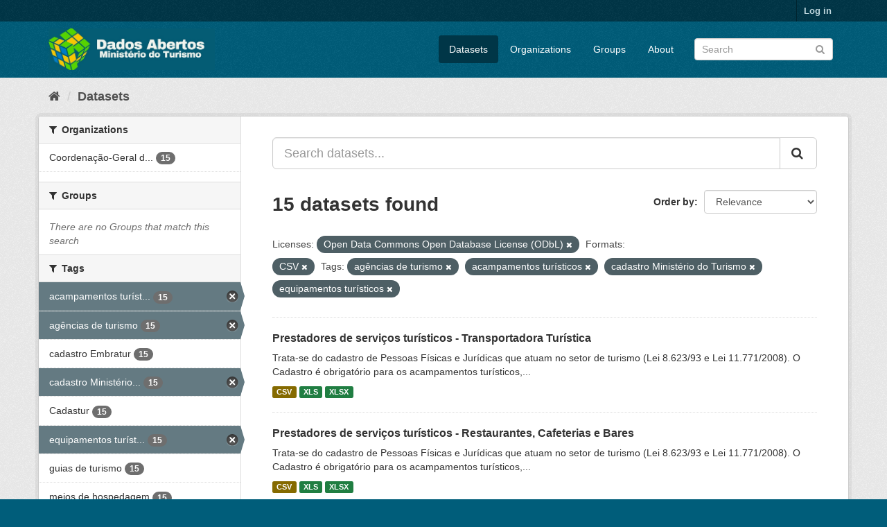

--- FILE ---
content_type: text/html; charset=utf-8
request_url: https://dados.turismo.gov.br/dataset/?license_id=odc-odbl&res_format=CSV&tags=ag%C3%AAncias+de+turismo&tags=acampamentos+tur%C3%ADsticos&tags=cadastro+Minist%C3%A9rio+do+Turismo&tags=equipamentos+tur%C3%ADsticos
body_size: 7236
content:
<!DOCTYPE html>
<!--[if IE 9]> <html lang="en" class="ie9"> <![endif]-->
<!--[if gt IE 8]><!--> <html lang="en"> <!--<![endif]-->
  <head>
    <meta charset="utf-8" />
      <meta name="generator" content="ckan 2.9.2" />
      <meta name="viewport" content="width=device-width, initial-scale=1.0">
    <title>Dataset - Dados Abertos</title>

    
    <link rel="shortcut icon" href="/base/images/ckan.ico" />
    
      
      
      
      
    

    
      
      
    

    
    <link href="/webassets/base/a98d57ea_main.css" rel="stylesheet"/>
    
  </head>

  
  <body data-site-root="https://dados.turismo.gov.br/" data-locale-root="https://dados.turismo.gov.br/" >

    
    <div class="sr-only sr-only-focusable"><a href="#content">Skip to content</a></div>
  

  
     
<div class="account-masthead">
  <div class="container">
     
    <nav class="account not-authed" aria-label="Account">
      <ul class="list-unstyled">
        
        <li><a href="/user/login">Log in</a></li>
         
      </ul>
    </nav>
     
  </div>
</div>

<header class="navbar navbar-static-top masthead">
    
  <div class="container">
    <div class="navbar-right">
      <button data-target="#main-navigation-toggle" data-toggle="collapse" class="navbar-toggle collapsed" type="button" aria-label="expand or collapse" aria-expanded="false">
        <span class="sr-only">Toggle navigation</span>
        <span class="fa fa-bars"></span>
      </button>
    </div>
    <hgroup class="header-image navbar-left">
       
      <a class="logo" href="/"><img src="/uploads/admin/2021-10-19-130513.513282BannerDadosAbertosCkanv2.jpg" alt="Dados Abertos" title="Dados Abertos" /></a>
       
    </hgroup>

    <div class="collapse navbar-collapse" id="main-navigation-toggle">
      
      <nav class="section navigation">
        <ul class="nav nav-pills">
            
		<li class="active"><a href="/dataset/">Datasets</a></li><li><a href="/organization/">Organizations</a></li><li><a href="/group/">Groups</a></li><li><a href="/about">About</a></li>
	    
        </ul>
      </nav>
       
      <form class="section site-search simple-input" action="/dataset/" method="get">
        <div class="field">
          <label for="field-sitewide-search">Search Datasets</label>
          <input id="field-sitewide-search" type="text" class="form-control" name="q" placeholder="Search" aria-label="Search datasets"/>
          <button class="btn-search" type="submit" aria-label="Submit"><i class="fa fa-search"></i></button>
        </div>
      </form>
      
    </div>
  </div>
</header>

  
    <div class="main">
      <div id="content" class="container">
        
          
            <div class="flash-messages">
              
                
              
            </div>
          

          
            <div class="toolbar" role="navigation" aria-label="Breadcrumb">
              
                
                  <ol class="breadcrumb">
                    
<li class="home"><a href="/" aria-label="Home"><i class="fa fa-home"></i><span> Home</span></a></li>
                    
  <li class="active"><a href="/dataset/">Datasets</a></li>

                  </ol>
                
              
            </div>
          

          <div class="row wrapper">
            
            
            

            
              <aside class="secondary col-sm-3">
                
                
  <div class="filters">
    <div>
      
        

    
    
	
	    
	    
		<section class="module module-narrow module-shallow">
		    
			<h2 class="module-heading">
			    <i class="fa fa-filter"></i>
			    
			    Organizations
			</h2>
		    
		    
			
			    
				<nav aria-label="Organizations">
				    <ul class="list-unstyled nav nav-simple nav-facet">
					
					    
					    
					    
					    
					    <li class="nav-item">
						<a href="/dataset/?license_id=odc-odbl&amp;res_format=CSV&amp;tags=ag%C3%AAncias+de+turismo&amp;tags=acampamentos+tur%C3%ADsticos&amp;tags=cadastro+Minist%C3%A9rio+do+Turismo&amp;tags=equipamentos+tur%C3%ADsticos&amp;organization=coordenacao-geral-de-cadastramento-e-fiscalizacao-de-prestadores-servicos-turisticos" title="Coordenação-Geral de Cadastramento e Fiscalização de Prestadores Serviços Turísticos">
						    <span class="item-label">Coordenação-Geral d...</span>
						    <span class="hidden separator"> - </span>
						    <span class="item-count badge">15</span>
						</a>
					    </li>
					
				    </ul>
				</nav>

				<p class="module-footer">
				    
					
				    
				</p>
			    
			
		    
		</section>
	    
	
    

      
        

    
    
	
	    
	    
		<section class="module module-narrow module-shallow">
		    
			<h2 class="module-heading">
			    <i class="fa fa-filter"></i>
			    
			    Groups
			</h2>
		    
		    
			
			    
				<p class="module-content empty">There are no Groups that match this search</p>
			    
			
		    
		</section>
	    
	
    

      
        

    
    
	
	    
	    
		<section class="module module-narrow module-shallow">
		    
			<h2 class="module-heading">
			    <i class="fa fa-filter"></i>
			    
			    Tags
			</h2>
		    
		    
			
			    
				<nav aria-label="Tags">
				    <ul class="list-unstyled nav nav-simple nav-facet">
					
					    
					    
					    
					    
					    <li class="nav-item active">
						<a href="/dataset/?license_id=odc-odbl&amp;res_format=CSV&amp;tags=ag%C3%AAncias+de+turismo&amp;tags=cadastro+Minist%C3%A9rio+do+Turismo&amp;tags=equipamentos+tur%C3%ADsticos" title="acampamentos turísticos">
						    <span class="item-label">acampamentos turíst...</span>
						    <span class="hidden separator"> - </span>
						    <span class="item-count badge">15</span>
						</a>
					    </li>
					
					    
					    
					    
					    
					    <li class="nav-item active">
						<a href="/dataset/?license_id=odc-odbl&amp;res_format=CSV&amp;tags=acampamentos+tur%C3%ADsticos&amp;tags=cadastro+Minist%C3%A9rio+do+Turismo&amp;tags=equipamentos+tur%C3%ADsticos" title="">
						    <span class="item-label">agências de turismo</span>
						    <span class="hidden separator"> - </span>
						    <span class="item-count badge">15</span>
						</a>
					    </li>
					
					    
					    
					    
					    
					    <li class="nav-item">
						<a href="/dataset/?license_id=odc-odbl&amp;res_format=CSV&amp;tags=ag%C3%AAncias+de+turismo&amp;tags=acampamentos+tur%C3%ADsticos&amp;tags=cadastro+Minist%C3%A9rio+do+Turismo&amp;tags=equipamentos+tur%C3%ADsticos&amp;tags=cadastro+Embratur" title="">
						    <span class="item-label">cadastro Embratur</span>
						    <span class="hidden separator"> - </span>
						    <span class="item-count badge">15</span>
						</a>
					    </li>
					
					    
					    
					    
					    
					    <li class="nav-item active">
						<a href="/dataset/?license_id=odc-odbl&amp;res_format=CSV&amp;tags=ag%C3%AAncias+de+turismo&amp;tags=acampamentos+tur%C3%ADsticos&amp;tags=equipamentos+tur%C3%ADsticos" title="cadastro Ministério do Turismo">
						    <span class="item-label">cadastro Ministério...</span>
						    <span class="hidden separator"> - </span>
						    <span class="item-count badge">15</span>
						</a>
					    </li>
					
					    
					    
					    
					    
					    <li class="nav-item">
						<a href="/dataset/?license_id=odc-odbl&amp;res_format=CSV&amp;tags=ag%C3%AAncias+de+turismo&amp;tags=acampamentos+tur%C3%ADsticos&amp;tags=cadastro+Minist%C3%A9rio+do+Turismo&amp;tags=equipamentos+tur%C3%ADsticos&amp;tags=Cadastur" title="">
						    <span class="item-label">Cadastur</span>
						    <span class="hidden separator"> - </span>
						    <span class="item-count badge">15</span>
						</a>
					    </li>
					
					    
					    
					    
					    
					    <li class="nav-item active">
						<a href="/dataset/?license_id=odc-odbl&amp;res_format=CSV&amp;tags=ag%C3%AAncias+de+turismo&amp;tags=acampamentos+tur%C3%ADsticos&amp;tags=cadastro+Minist%C3%A9rio+do+Turismo" title="equipamentos turísticos">
						    <span class="item-label">equipamentos turíst...</span>
						    <span class="hidden separator"> - </span>
						    <span class="item-count badge">15</span>
						</a>
					    </li>
					
					    
					    
					    
					    
					    <li class="nav-item">
						<a href="/dataset/?license_id=odc-odbl&amp;res_format=CSV&amp;tags=ag%C3%AAncias+de+turismo&amp;tags=acampamentos+tur%C3%ADsticos&amp;tags=cadastro+Minist%C3%A9rio+do+Turismo&amp;tags=equipamentos+tur%C3%ADsticos&amp;tags=guias+de+turismo" title="">
						    <span class="item-label">guias de turismo</span>
						    <span class="hidden separator"> - </span>
						    <span class="item-count badge">15</span>
						</a>
					    </li>
					
					    
					    
					    
					    
					    <li class="nav-item">
						<a href="/dataset/?license_id=odc-odbl&amp;res_format=CSV&amp;tags=ag%C3%AAncias+de+turismo&amp;tags=acampamentos+tur%C3%ADsticos&amp;tags=cadastro+Minist%C3%A9rio+do+Turismo&amp;tags=equipamentos+tur%C3%ADsticos&amp;tags=meios+de+hospedagem" title="">
						    <span class="item-label">meios de hospedagem</span>
						    <span class="hidden separator"> - </span>
						    <span class="item-count badge">15</span>
						</a>
					    </li>
					
					    
					    
					    
					    
					    <li class="nav-item">
						<a href="/dataset/?license_id=odc-odbl&amp;res_format=CSV&amp;tags=ag%C3%AAncias+de+turismo&amp;tags=acampamentos+tur%C3%ADsticos&amp;tags=cadastro+Minist%C3%A9rio+do+Turismo&amp;tags=equipamentos+tur%C3%ADsticos&amp;tags=n%C3%BAmero+de+prestadores+de+servi%C3%A7os+tur%C3%ADsticos" title="número de prestadores de serviços turísticos">
						    <span class="item-label">número de prestador...</span>
						    <span class="hidden separator"> - </span>
						    <span class="item-count badge">15</span>
						</a>
					    </li>
					
					    
					    
					    
					    
					    <li class="nav-item">
						<a href="/dataset/?license_id=odc-odbl&amp;res_format=CSV&amp;tags=ag%C3%AAncias+de+turismo&amp;tags=acampamentos+tur%C3%ADsticos&amp;tags=cadastro+Minist%C3%A9rio+do+Turismo&amp;tags=equipamentos+tur%C3%ADsticos&amp;tags=organizadoras+de+eventos" title="organizadoras de eventos">
						    <span class="item-label">organizadoras de ev...</span>
						    <span class="hidden separator"> - </span>
						    <span class="item-count badge">15</span>
						</a>
					    </li>
					
				    </ul>
				</nav>

				<p class="module-footer">
				    
					
					    <a href="/dataset/?license_id=odc-odbl&amp;res_format=CSV&amp;tags=ag%C3%AAncias+de+turismo&amp;tags=acampamentos+tur%C3%ADsticos&amp;tags=cadastro+Minist%C3%A9rio+do+Turismo&amp;tags=equipamentos+tur%C3%ADsticos&amp;_tags_limit=0" class="read-more">Show More Tags</a>
					
				    
				</p>
			    
			
		    
		</section>
	    
	
    

      
        

    
    
	
	    
	    
		<section class="module module-narrow module-shallow">
		    
			<h2 class="module-heading">
			    <i class="fa fa-filter"></i>
			    
			    Formats
			</h2>
		    
		    
			
			    
				<nav aria-label="Formats">
				    <ul class="list-unstyled nav nav-simple nav-facet">
					
					    
					    
					    
					    
					    <li class="nav-item active">
						<a href="/dataset/?license_id=odc-odbl&amp;tags=ag%C3%AAncias+de+turismo&amp;tags=acampamentos+tur%C3%ADsticos&amp;tags=cadastro+Minist%C3%A9rio+do+Turismo&amp;tags=equipamentos+tur%C3%ADsticos" title="">
						    <span class="item-label">CSV</span>
						    <span class="hidden separator"> - </span>
						    <span class="item-count badge">15</span>
						</a>
					    </li>
					
					    
					    
					    
					    
					    <li class="nav-item">
						<a href="/dataset/?license_id=odc-odbl&amp;res_format=CSV&amp;tags=ag%C3%AAncias+de+turismo&amp;tags=acampamentos+tur%C3%ADsticos&amp;tags=cadastro+Minist%C3%A9rio+do+Turismo&amp;tags=equipamentos+tur%C3%ADsticos&amp;res_format=XLS" title="">
						    <span class="item-label">XLS</span>
						    <span class="hidden separator"> - </span>
						    <span class="item-count badge">15</span>
						</a>
					    </li>
					
					    
					    
					    
					    
					    <li class="nav-item">
						<a href="/dataset/?license_id=odc-odbl&amp;res_format=CSV&amp;tags=ag%C3%AAncias+de+turismo&amp;tags=acampamentos+tur%C3%ADsticos&amp;tags=cadastro+Minist%C3%A9rio+do+Turismo&amp;tags=equipamentos+tur%C3%ADsticos&amp;res_format=XLSX" title="">
						    <span class="item-label">XLSX</span>
						    <span class="hidden separator"> - </span>
						    <span class="item-count badge">15</span>
						</a>
					    </li>
					
					    
					    
					    
					    
					    <li class="nav-item">
						<a href="/dataset/?license_id=odc-odbl&amp;res_format=CSV&amp;tags=ag%C3%AAncias+de+turismo&amp;tags=acampamentos+tur%C3%ADsticos&amp;tags=cadastro+Minist%C3%A9rio+do+Turismo&amp;tags=equipamentos+tur%C3%ADsticos&amp;res_format=xlxs" title="">
						    <span class="item-label">xlxs</span>
						    <span class="hidden separator"> - </span>
						    <span class="item-count badge">1</span>
						</a>
					    </li>
					
				    </ul>
				</nav>

				<p class="module-footer">
				    
					
				    
				</p>
			    
			
		    
		</section>
	    
	
    

      
        

    
    
	
	    
	    
		<section class="module module-narrow module-shallow">
		    
			<h2 class="module-heading">
			    <i class="fa fa-filter"></i>
			    
			    Licenses
			</h2>
		    
		    
			
			    
				<nav aria-label="Licenses">
				    <ul class="list-unstyled nav nav-simple nav-facet">
					
					    
					    
					    
					    
					    <li class="nav-item active">
						<a href="/dataset/?res_format=CSV&amp;tags=ag%C3%AAncias+de+turismo&amp;tags=acampamentos+tur%C3%ADsticos&amp;tags=cadastro+Minist%C3%A9rio+do+Turismo&amp;tags=equipamentos+tur%C3%ADsticos" title="Open Data Commons Open Database License (ODbL)">
						    <span class="item-label">Open Data Commons O...</span>
						    <span class="hidden separator"> - </span>
						    <span class="item-count badge">15</span>
						</a>
					    </li>
					
				    </ul>
				</nav>

				<p class="module-footer">
				    
					
				    
				</p>
			    
			
		    
		</section>
	    
	
    

      
    </div>
    <a class="close no-text hide-filters"><i class="fa fa-times-circle"></i><span class="text">close</span></a>
  </div>

              </aside>
            

            
              <div class="primary col-sm-9 col-xs-12" role="main">
                
                
  <section class="module">
    <div class="module-content">
      
        
      
      
        
        
        







<form id="dataset-search-form" class="search-form" method="get" data-module="select-switch">

  
    <div class="input-group search-input-group">
      <input aria-label="Search datasets..." id="field-giant-search" type="text" class="form-control input-lg" name="q" value="" autocomplete="off" placeholder="Search datasets...">
      
      <span class="input-group-btn">
        <button class="btn btn-default btn-lg" type="submit" value="search" aria-label="Submit">
          <i class="fa fa-search"></i>
        </button>
      </span>
      
    </div>
  

  
    <span>
  
  

  
  
  
  <input type="hidden" name="license_id" value="odc-odbl" />
  
  
  
  
  
  <input type="hidden" name="res_format" value="CSV" />
  
  
  
  
  
  <input type="hidden" name="tags" value="agências de turismo" />
  
  
  
  
  
  <input type="hidden" name="tags" value="acampamentos turísticos" />
  
  
  
  
  
  <input type="hidden" name="tags" value="cadastro Ministério do Turismo" />
  
  
  
  
  
  <input type="hidden" name="tags" value="equipamentos turísticos" />
  
  
  
  </span>
  

  
    
      <div class="form-select form-group control-order-by">
        <label for="field-order-by">Order by</label>
        <select id="field-order-by" name="sort" class="form-control">
          
            
              <option value="score desc, metadata_modified desc" selected="selected">Relevance</option>
            
          
            
              <option value="title_string asc">Name Ascending</option>
            
          
            
              <option value="title_string desc">Name Descending</option>
            
          
            
              <option value="metadata_modified desc">Last Modified</option>
            
          
            
          
        </select>
        
        <button class="btn btn-default js-hide" type="submit">Go</button>
        
      </div>
    
  

  
    
      <h1>

  
  
  
  

15 datasets found</h1>
    
  

  
    
      <p class="filter-list">
        
          
          <span class="facet">Licenses:</span>
          
            <span class="filtered pill">Open Data Commons Open Database License (ODbL)
              <a href="/dataset/?res_format=CSV&amp;tags=ag%C3%AAncias+de+turismo&amp;tags=acampamentos+tur%C3%ADsticos&amp;tags=cadastro+Minist%C3%A9rio+do+Turismo&amp;tags=equipamentos+tur%C3%ADsticos" class="remove" title="Remove"><i class="fa fa-times"></i></a>
            </span>
          
        
          
          <span class="facet">Formats:</span>
          
            <span class="filtered pill">CSV
              <a href="/dataset/?license_id=odc-odbl&amp;tags=ag%C3%AAncias+de+turismo&amp;tags=acampamentos+tur%C3%ADsticos&amp;tags=cadastro+Minist%C3%A9rio+do+Turismo&amp;tags=equipamentos+tur%C3%ADsticos" class="remove" title="Remove"><i class="fa fa-times"></i></a>
            </span>
          
        
          
          <span class="facet">Tags:</span>
          
            <span class="filtered pill">agências de turismo
              <a href="/dataset/?license_id=odc-odbl&amp;res_format=CSV&amp;tags=acampamentos+tur%C3%ADsticos&amp;tags=cadastro+Minist%C3%A9rio+do+Turismo&amp;tags=equipamentos+tur%C3%ADsticos" class="remove" title="Remove"><i class="fa fa-times"></i></a>
            </span>
          
            <span class="filtered pill">acampamentos turísticos
              <a href="/dataset/?license_id=odc-odbl&amp;res_format=CSV&amp;tags=ag%C3%AAncias+de+turismo&amp;tags=cadastro+Minist%C3%A9rio+do+Turismo&amp;tags=equipamentos+tur%C3%ADsticos" class="remove" title="Remove"><i class="fa fa-times"></i></a>
            </span>
          
            <span class="filtered pill">cadastro Ministério do Turismo
              <a href="/dataset/?license_id=odc-odbl&amp;res_format=CSV&amp;tags=ag%C3%AAncias+de+turismo&amp;tags=acampamentos+tur%C3%ADsticos&amp;tags=equipamentos+tur%C3%ADsticos" class="remove" title="Remove"><i class="fa fa-times"></i></a>
            </span>
          
            <span class="filtered pill">equipamentos turísticos
              <a href="/dataset/?license_id=odc-odbl&amp;res_format=CSV&amp;tags=ag%C3%AAncias+de+turismo&amp;tags=acampamentos+tur%C3%ADsticos&amp;tags=cadastro+Minist%C3%A9rio+do+Turismo" class="remove" title="Remove"><i class="fa fa-times"></i></a>
            </span>
          
        
      </p>
      <a class="show-filters btn btn-default">Filter Results</a>
    
  

</form>




      
      
        

  
    <ul class="dataset-list list-unstyled">
    	
	      
	        






  <li class="dataset-item">
    
      <div class="dataset-content">
        
          <h2 class="dataset-heading">
            
              
            
            
		<a href="/dataset/transportadora-turistica">Prestadores de serviços turísticos - Transportadora Turística</a>
            
            
              
              
            
          </h2>
        
        
          
        
        
          
            <div>Trata-se do cadastro de Pessoas Físicas e Jurídicas que atuam no setor de turismo (Lei 8.623/93 e Lei 11.771/2008). O Cadastro é obrigatório para os acampamentos turísticos,...</div>
          
        
      </div>
      
        
          
            <ul class="dataset-resources list-unstyled">
              
                
                <li>
                  <a href="/dataset/transportadora-turistica" class="label label-default" data-format="csv">CSV</a>
                </li>
                
                <li>
                  <a href="/dataset/transportadora-turistica" class="label label-default" data-format="xls">XLS</a>
                </li>
                
                <li>
                  <a href="/dataset/transportadora-turistica" class="label label-default" data-format="xlsx">XLSX</a>
                </li>
                
              
            </ul>
          
        
      
    
  </li>

	      
	        






  <li class="dataset-item">
    
      <div class="dataset-content">
        
          <h2 class="dataset-heading">
            
              
            
            
		<a href="/dataset/restaurantes-cafeterias-e-bares">Prestadores de serviços turísticos - Restaurantes, Cafeterias e Bares</a>
            
            
              
              
            
          </h2>
        
        
          
        
        
          
            <div>Trata-se do cadastro de Pessoas Físicas e Jurídicas que atuam no setor de turismo (Lei 8.623/93 e Lei 11.771/2008). O Cadastro é obrigatório para os acampamentos turísticos,...</div>
          
        
      </div>
      
        
          
            <ul class="dataset-resources list-unstyled">
              
                
                <li>
                  <a href="/dataset/restaurantes-cafeterias-e-bares" class="label label-default" data-format="csv">CSV</a>
                </li>
                
                <li>
                  <a href="/dataset/restaurantes-cafeterias-e-bares" class="label label-default" data-format="xls">XLS</a>
                </li>
                
                <li>
                  <a href="/dataset/restaurantes-cafeterias-e-bares" class="label label-default" data-format="xlsx">XLSX</a>
                </li>
                
              
            </ul>
          
        
      
    
  </li>

	      
	        






  <li class="dataset-item">
    
      <div class="dataset-content">
        
          <h2 class="dataset-heading">
            
              
            
            
		<a href="/dataset/prestador-de-servicos-de-infraestrutura-de-apoio-a-eventos">Prestadores de serviços turísticos - Prestador de Serviços de Infraestrutura ...</a>
            
            
              
              
            
          </h2>
        
        
          
        
        
          
            <div>Trata-se do cadastro de Pessoas Físicas e Jurídicas que atuam no setor de turismo (Lei 8.623/93 e Lei 11.771/2008). O Cadastro é obrigatório para os acampamentos turísticos,...</div>
          
        
      </div>
      
        
          
            <ul class="dataset-resources list-unstyled">
              
                
                <li>
                  <a href="/dataset/prestador-de-servicos-de-infraestrutura-de-apoio-a-eventos" class="label label-default" data-format="csv">CSV</a>
                </li>
                
                <li>
                  <a href="/dataset/prestador-de-servicos-de-infraestrutura-de-apoio-a-eventos" class="label label-default" data-format="xls">XLS</a>
                </li>
                
                <li>
                  <a href="/dataset/prestador-de-servicos-de-infraestrutura-de-apoio-a-eventos" class="label label-default" data-format="xlsx">XLSX</a>
                </li>
                
              
            </ul>
          
        
      
    
  </li>

	      
	        






  <li class="dataset-item">
    
      <div class="dataset-content">
        
          <h2 class="dataset-heading">
            
              
            
            
		<a href="/dataset/prestador-especializado-em-segmentos-turisticos">Prestadores de serviços turísticos - Prestador Especializado em Segmentos Tur...</a>
            
            
              
              
            
          </h2>
        
        
          
        
        
          
            <div>Trata-se do cadastro de Pessoas Físicas e Jurídicas que atuam no setor de turismo (Lei 8.623/93 e Lei 11.771/2008). O Cadastro é obrigatório para os acampamentos turísticos,...</div>
          
        
      </div>
      
        
          
            <ul class="dataset-resources list-unstyled">
              
                
                <li>
                  <a href="/dataset/prestador-especializado-em-segmentos-turisticos" class="label label-default" data-format="csv">CSV</a>
                </li>
                
                <li>
                  <a href="/dataset/prestador-especializado-em-segmentos-turisticos" class="label label-default" data-format="xls">XLS</a>
                </li>
                
                <li>
                  <a href="/dataset/prestador-especializado-em-segmentos-turisticos" class="label label-default" data-format="xlsx">XLSX</a>
                </li>
                
              
            </ul>
          
        
      
    
  </li>

	      
	        






  <li class="dataset-item">
    
      <div class="dataset-content">
        
          <h2 class="dataset-heading">
            
              
            
            
		<a href="/dataset/organizador-de-eventos">Prestadores de serviços turísticos - Organizador de Eventos</a>
            
            
              
              
            
          </h2>
        
        
          
        
        
          
            <div>Trata-se do cadastro de Pessoas Físicas e Jurídicas que atuam no setor de turismo (Lei 8.623/93 e Lei 11.771/2008). O Cadastro é obrigatório para os acampamentos turísticos,...</div>
          
        
      </div>
      
        
          
            <ul class="dataset-resources list-unstyled">
              
                
                <li>
                  <a href="/dataset/organizador-de-eventos" class="label label-default" data-format="csv">CSV</a>
                </li>
                
                <li>
                  <a href="/dataset/organizador-de-eventos" class="label label-default" data-format="xls">XLS</a>
                </li>
                
                <li>
                  <a href="/dataset/organizador-de-eventos" class="label label-default" data-format="xlsx">XLSX</a>
                </li>
                
              
            </ul>
          
        
      
    
  </li>

	      
	        






  <li class="dataset-item">
    
      <div class="dataset-content">
        
          <h2 class="dataset-heading">
            
              
            
            
		<a href="/dataset/meios-de-hospedagem">Prestadores de serviços turísticos - Meios de Hospedagem</a>
            
            
              
              
            
          </h2>
        
        
          
        
        
          
            <div>Trata-se do cadastro de Pessoas Físicas e Jurídicas que atuam no setor de turismo (Lei 8.623/93 e Lei 11.771/2008). O Cadastro é obrigatório para os acampamentos turísticos,...</div>
          
        
      </div>
      
        
          
            <ul class="dataset-resources list-unstyled">
              
                
                <li>
                  <a href="/dataset/meios-de-hospedagem" class="label label-default" data-format="csv">CSV</a>
                </li>
                
                <li>
                  <a href="/dataset/meios-de-hospedagem" class="label label-default" data-format="xls">XLS</a>
                </li>
                
                <li>
                  <a href="/dataset/meios-de-hospedagem" class="label label-default" data-format="xlsx">XLSX</a>
                </li>
                
              
            </ul>
          
        
      
    
  </li>

	      
	        






  <li class="dataset-item">
    
      <div class="dataset-content">
        
          <h2 class="dataset-heading">
            
              
            
            
		<a href="/dataset/locadora-de-veiculos">Prestadores de serviços turísticos - Locadora de Veículos</a>
            
            
              
              
            
          </h2>
        
        
          
        
        
          
            <div>Trata-se do cadastro de Pessoas Físicas e Jurídicas que atuam no setor de turismo (Lei 8.623/93 e Lei 11.771/2008). O Cadastro é obrigatório para os acampamentos turísticos,...</div>
          
        
      </div>
      
        
          
            <ul class="dataset-resources list-unstyled">
              
                
                <li>
                  <a href="/dataset/locadora-de-veiculos" class="label label-default" data-format="csv">CSV</a>
                </li>
                
                <li>
                  <a href="/dataset/locadora-de-veiculos" class="label label-default" data-format="xls">XLS</a>
                </li>
                
                <li>
                  <a href="/dataset/locadora-de-veiculos" class="label label-default" data-format="xlsx">XLSX</a>
                </li>
                
              
            </ul>
          
        
      
    
  </li>

	      
	        






  <li class="dataset-item">
    
      <div class="dataset-content">
        
          <h2 class="dataset-heading">
            
              
            
            
		<a href="/dataset/prestadores-de-servicos-turisticos-guia-turismo_2">Prestadores de serviços turísticos - Guia de Turismo</a>
            
            
              
              
            
          </h2>
        
        
          
        
        
          
            <div>Trata-se do cadastro de Pessoas Físicas e Jurídicas que atuam no setor de turismo (Lei 8.623/93 e Lei 11.771/2008). O Cadastro é obrigatório para os acampamentos turísticos,...</div>
          
        
      </div>
      
        
          
            <ul class="dataset-resources list-unstyled">
              
                
                <li>
                  <a href="/dataset/prestadores-de-servicos-turisticos-guia-turismo_2" class="label label-default" data-format="csv">CSV</a>
                </li>
                
                <li>
                  <a href="/dataset/prestadores-de-servicos-turisticos-guia-turismo_2" class="label label-default" data-format="xls">XLS</a>
                </li>
                
                <li>
                  <a href="/dataset/prestadores-de-servicos-turisticos-guia-turismo_2" class="label label-default" data-format="xlsx">XLSX</a>
                </li>
                
              
            </ul>
          
        
      
    
  </li>

	      
	        






  <li class="dataset-item">
    
      <div class="dataset-content">
        
          <h2 class="dataset-heading">
            
              
            
            
		<a href="/dataset/empreendimento-de-apoio-ao-turismo-nautico-ou-a-pesca-desportiva">Prestadores de serviços turísticos - Empreendimento de Apoio ao Turismo Náuti...</a>
            
            
              
              
            
          </h2>
        
        
          
        
        
          
            <div>Trata-se do cadastro de Pessoas Físicas e Jurídicas que atuam no setor de turismo (Lei 8.623/93 e Lei 11.771/2008). O Cadastro é obrigatório para os acampamentos turísticos,...</div>
          
        
      </div>
      
        
          
            <ul class="dataset-resources list-unstyled">
              
                
                <li>
                  <a href="/dataset/empreendimento-de-apoio-ao-turismo-nautico-ou-a-pesca-desportiva" class="label label-default" data-format="csv">CSV</a>
                </li>
                
                <li>
                  <a href="/dataset/empreendimento-de-apoio-ao-turismo-nautico-ou-a-pesca-desportiva" class="label label-default" data-format="xls">XLS</a>
                </li>
                
                <li>
                  <a href="/dataset/empreendimento-de-apoio-ao-turismo-nautico-ou-a-pesca-desportiva" class="label label-default" data-format="xlsx">XLSX</a>
                </li>
                
              
            </ul>
          
        
      
    
  </li>

	      
	        






  <li class="dataset-item">
    
      <div class="dataset-content">
        
          <h2 class="dataset-heading">
            
              
            
            
		<a href="/dataset/centro-de-convencoes">Prestadores de serviços turísticos - Centro de Convenções</a>
            
            
              
              
            
          </h2>
        
        
          
        
        
          
            <div>Trata-se do cadastro de Pessoas Físicas e Jurídicas que atuam no setor de turismo (Lei 8.623/93 e Lei 11.771/2008). O Cadastro é obrigatório para os acampamentos turísticos,...</div>
          
        
      </div>
      
        
          
            <ul class="dataset-resources list-unstyled">
              
                
                <li>
                  <a href="/dataset/centro-de-convencoes" class="label label-default" data-format="csv">CSV</a>
                </li>
                
                <li>
                  <a href="/dataset/centro-de-convencoes" class="label label-default" data-format="xls">XLS</a>
                </li>
                
                <li>
                  <a href="/dataset/centro-de-convencoes" class="label label-default" data-format="xlsx">XLSX</a>
                </li>
                
              
            </ul>
          
        
      
    
  </li>

	      
	        






  <li class="dataset-item">
    
      <div class="dataset-content">
        
          <h2 class="dataset-heading">
            
              
            
            
		<a href="/dataset/casas-de-espetaculos-e-equipamentos-de-animacao-turistica">Prestadores de serviços turísticos - Casas de Espetáculos e Equipamentos de A...</a>
            
            
              
              
            
          </h2>
        
        
          
        
        
          
            <div>Trata-se do cadastro de Pessoas Físicas e Jurídicas que atuam no setor de turismo (Lei 8.623/93 e Lei 11.771/2008). O Cadastro é obrigatório para os acampamentos turísticos,...</div>
          
        
      </div>
      
        
          
            <ul class="dataset-resources list-unstyled">
              
                
                <li>
                  <a href="/dataset/casas-de-espetaculos-e-equipamentos-de-animacao-turistica" class="label label-default" data-format="csv">CSV</a>
                </li>
                
                <li>
                  <a href="/dataset/casas-de-espetaculos-e-equipamentos-de-animacao-turistica" class="label label-default" data-format="xls">XLS</a>
                </li>
                
                <li>
                  <a href="/dataset/casas-de-espetaculos-e-equipamentos-de-animacao-turistica" class="label label-default" data-format="xlsx">XLSX</a>
                </li>
                
                <li>
                  <a href="/dataset/casas-de-espetaculos-e-equipamentos-de-animacao-turistica" class="label label-default" data-format="xlxs">xlxs</a>
                </li>
                
              
            </ul>
          
        
      
    
  </li>

	      
	        






  <li class="dataset-item">
    
      <div class="dataset-content">
        
          <h2 class="dataset-heading">
            
              
            
            
		<a href="/dataset/agencia-de-turismo">Prestadores de serviços turísticos - Agência de Turismo</a>
            
            
              
              
            
          </h2>
        
        
          
        
        
          
            <div>Trata-se do cadastro de Pessoas Físicas e Jurídicas que atuam no setor de turismo (Lei 8.623/93 e Lei 11.771/2008). O Cadastro é obrigatório para os acampamentos turísticos,...</div>
          
        
      </div>
      
        
          
            <ul class="dataset-resources list-unstyled">
              
                
                <li>
                  <a href="/dataset/agencia-de-turismo" class="label label-default" data-format="csv">CSV</a>
                </li>
                
                <li>
                  <a href="/dataset/agencia-de-turismo" class="label label-default" data-format="xls">XLS</a>
                </li>
                
                <li>
                  <a href="/dataset/agencia-de-turismo" class="label label-default" data-format="xlsx">XLSX</a>
                </li>
                
              
            </ul>
          
        
      
    
  </li>

	      
	        






  <li class="dataset-item">
    
      <div class="dataset-content">
        
          <h2 class="dataset-heading">
            
              
            
            
		<a href="/dataset/acampamento-turistico">Prestadores de serviços turísticos - Acampamento Turístico</a>
            
            
              
              
            
          </h2>
        
        
          
        
        
          
            <div>Trata-se do cadastro de Pessoas Físicas e Jurídicas que atuam no setor de turismo (Lei 8.623/93 e Lei 11.771/2008). O Cadastro é obrigatório para os acampamentos turísticos,...</div>
          
        
      </div>
      
        
          
            <ul class="dataset-resources list-unstyled">
              
                
                <li>
                  <a href="/dataset/acampamento-turistico" class="label label-default" data-format="csv">CSV</a>
                </li>
                
                <li>
                  <a href="/dataset/acampamento-turistico" class="label label-default" data-format="xls">XLS</a>
                </li>
                
                <li>
                  <a href="/dataset/acampamento-turistico" class="label label-default" data-format="xlsx">XLSX</a>
                </li>
                
              
            </ul>
          
        
      
    
  </li>

	      
	        






  <li class="dataset-item">
    
      <div class="dataset-content">
        
          <h2 class="dataset-heading">
            
              
            
            
		<a href="/dataset/empreendimento-de-entretenimento-e-lazer-e-parques-aquaticos">Prestadores de serviços turísticos - Empreendimento de Entretenimento e Lazer...</a>
            
            
              
              
            
          </h2>
        
        
          
        
        
          
            <div>Trata-se do cadastro de Pessoas Físicas e Jurídicas que atuam no setor de turismo (Lei 8.623/93 e Lei 11.771/2008). O Cadastro é obrigatório para os acampamentos turísticos,...</div>
          
        
      </div>
      
        
          
            <ul class="dataset-resources list-unstyled">
              
                
                <li>
                  <a href="/dataset/empreendimento-de-entretenimento-e-lazer-e-parques-aquaticos" class="label label-default" data-format="csv">CSV</a>
                </li>
                
                <li>
                  <a href="/dataset/empreendimento-de-entretenimento-e-lazer-e-parques-aquaticos" class="label label-default" data-format="xls">XLS</a>
                </li>
                
                <li>
                  <a href="/dataset/empreendimento-de-entretenimento-e-lazer-e-parques-aquaticos" class="label label-default" data-format="xlsx">XLSX</a>
                </li>
                
              
            </ul>
          
        
      
    
  </li>

	      
	        






  <li class="dataset-item">
    
      <div class="dataset-content">
        
          <h2 class="dataset-heading">
            
              
            
            
		<a href="/dataset/parque-tematico">Prestadores de serviços turísticos - Parque Temático</a>
            
            
              
              
            
          </h2>
        
        
          
        
        
          
            <div>Trata-se do cadastro de Pessoas Físicas e Jurídicas que atuam no setor de turismo (Lei 8.623/93 e Lei 11.771/2008). O Cadastro é obrigatório para os acampamentos turísticos,...</div>
          
        
      </div>
      
        
          
            <ul class="dataset-resources list-unstyled">
              
                
                <li>
                  <a href="/dataset/parque-tematico" class="label label-default" data-format="csv">CSV</a>
                </li>
                
                <li>
                  <a href="/dataset/parque-tematico" class="label label-default" data-format="xls">XLS</a>
                </li>
                
                <li>
                  <a href="/dataset/parque-tematico" class="label label-default" data-format="xlsx">XLSX</a>
                </li>
                
              
            </ul>
          
        
      
    
  </li>

	      
	    
    </ul>
  

      
    </div>

    
      
    
  </section>

  
    <section class="module">
      <div class="module-content">
        
          <small>
            
            
            
          You can also access this registry using the <a href="/api/3">API</a> (see <a href="http://docs.ckan.org/en/2.9/api/">API Docs</a>).
          </small>
        
      </div>
    </section>
  

              </div>
            
          </div>
        
      </div>
    </div>
  
    <footer class="site-footer">
  <div class="container">
    
    <div class="row">
      <div class="col-md-8 footer-links">
        
          <ul class="list-unstyled">
            
              <li><a href="/about">About Dados Abertos</a></li>
            
          </ul>
          <ul class="list-unstyled">
            
              
              <li><a href="http://docs.ckan.org/en/2.9/api/">CKAN API</a></li>
              <li><a href="http://www.ckan.org/">CKAN Association</a></li>
              <li><a href="http://www.opendefinition.org/okd/"><img src="/base/images/od_80x15_blue.png" alt="Open Data"></a></li>
            
          </ul>
        
      </div>
      <div class="col-md-4 attribution">
        
          <p><strong>Powered by</strong> <a class="hide-text ckan-footer-logo" href="http://ckan.org">CKAN</a></p>
        
        
          
<form class="form-inline form-select lang-select" action="/util/redirect" data-module="select-switch" method="POST">
  <label for="field-lang-select">Language</label>
  <select id="field-lang-select" name="url" data-module="autocomplete" data-module-dropdown-class="lang-dropdown" data-module-container-class="lang-container">
    
      <option value="/en/dataset/?license_id=odc-odbl&amp;res_format=CSV&amp;tags=ag%C3%AAncias+de+turismo&amp;tags=acampamentos+tur%C3%ADsticos&amp;tags=cadastro+Minist%C3%A9rio+do+Turismo&amp;tags=equipamentos+tur%C3%ADsticos" selected="selected">
        English
      </option>
    
      <option value="/pt_BR/dataset/?license_id=odc-odbl&amp;res_format=CSV&amp;tags=ag%C3%AAncias+de+turismo&amp;tags=acampamentos+tur%C3%ADsticos&amp;tags=cadastro+Minist%C3%A9rio+do+Turismo&amp;tags=equipamentos+tur%C3%ADsticos" >
        português (Brasil)
      </option>
    
      <option value="/ja/dataset/?license_id=odc-odbl&amp;res_format=CSV&amp;tags=ag%C3%AAncias+de+turismo&amp;tags=acampamentos+tur%C3%ADsticos&amp;tags=cadastro+Minist%C3%A9rio+do+Turismo&amp;tags=equipamentos+tur%C3%ADsticos" >
        日本語
      </option>
    
      <option value="/it/dataset/?license_id=odc-odbl&amp;res_format=CSV&amp;tags=ag%C3%AAncias+de+turismo&amp;tags=acampamentos+tur%C3%ADsticos&amp;tags=cadastro+Minist%C3%A9rio+do+Turismo&amp;tags=equipamentos+tur%C3%ADsticos" >
        italiano
      </option>
    
      <option value="/cs_CZ/dataset/?license_id=odc-odbl&amp;res_format=CSV&amp;tags=ag%C3%AAncias+de+turismo&amp;tags=acampamentos+tur%C3%ADsticos&amp;tags=cadastro+Minist%C3%A9rio+do+Turismo&amp;tags=equipamentos+tur%C3%ADsticos" >
        čeština (Česko)
      </option>
    
      <option value="/ca/dataset/?license_id=odc-odbl&amp;res_format=CSV&amp;tags=ag%C3%AAncias+de+turismo&amp;tags=acampamentos+tur%C3%ADsticos&amp;tags=cadastro+Minist%C3%A9rio+do+Turismo&amp;tags=equipamentos+tur%C3%ADsticos" >
        català
      </option>
    
      <option value="/es/dataset/?license_id=odc-odbl&amp;res_format=CSV&amp;tags=ag%C3%AAncias+de+turismo&amp;tags=acampamentos+tur%C3%ADsticos&amp;tags=cadastro+Minist%C3%A9rio+do+Turismo&amp;tags=equipamentos+tur%C3%ADsticos" >
        español
      </option>
    
      <option value="/fr/dataset/?license_id=odc-odbl&amp;res_format=CSV&amp;tags=ag%C3%AAncias+de+turismo&amp;tags=acampamentos+tur%C3%ADsticos&amp;tags=cadastro+Minist%C3%A9rio+do+Turismo&amp;tags=equipamentos+tur%C3%ADsticos" >
        français
      </option>
    
      <option value="/el/dataset/?license_id=odc-odbl&amp;res_format=CSV&amp;tags=ag%C3%AAncias+de+turismo&amp;tags=acampamentos+tur%C3%ADsticos&amp;tags=cadastro+Minist%C3%A9rio+do+Turismo&amp;tags=equipamentos+tur%C3%ADsticos" >
        Ελληνικά
      </option>
    
      <option value="/sv/dataset/?license_id=odc-odbl&amp;res_format=CSV&amp;tags=ag%C3%AAncias+de+turismo&amp;tags=acampamentos+tur%C3%ADsticos&amp;tags=cadastro+Minist%C3%A9rio+do+Turismo&amp;tags=equipamentos+tur%C3%ADsticos" >
        svenska
      </option>
    
      <option value="/sr/dataset/?license_id=odc-odbl&amp;res_format=CSV&amp;tags=ag%C3%AAncias+de+turismo&amp;tags=acampamentos+tur%C3%ADsticos&amp;tags=cadastro+Minist%C3%A9rio+do+Turismo&amp;tags=equipamentos+tur%C3%ADsticos" >
        српски
      </option>
    
      <option value="/no/dataset/?license_id=odc-odbl&amp;res_format=CSV&amp;tags=ag%C3%AAncias+de+turismo&amp;tags=acampamentos+tur%C3%ADsticos&amp;tags=cadastro+Minist%C3%A9rio+do+Turismo&amp;tags=equipamentos+tur%C3%ADsticos" >
        norsk bokmål (Norge)
      </option>
    
      <option value="/sk/dataset/?license_id=odc-odbl&amp;res_format=CSV&amp;tags=ag%C3%AAncias+de+turismo&amp;tags=acampamentos+tur%C3%ADsticos&amp;tags=cadastro+Minist%C3%A9rio+do+Turismo&amp;tags=equipamentos+tur%C3%ADsticos" >
        slovenčina
      </option>
    
      <option value="/fi/dataset/?license_id=odc-odbl&amp;res_format=CSV&amp;tags=ag%C3%AAncias+de+turismo&amp;tags=acampamentos+tur%C3%ADsticos&amp;tags=cadastro+Minist%C3%A9rio+do+Turismo&amp;tags=equipamentos+tur%C3%ADsticos" >
        suomi
      </option>
    
      <option value="/ru/dataset/?license_id=odc-odbl&amp;res_format=CSV&amp;tags=ag%C3%AAncias+de+turismo&amp;tags=acampamentos+tur%C3%ADsticos&amp;tags=cadastro+Minist%C3%A9rio+do+Turismo&amp;tags=equipamentos+tur%C3%ADsticos" >
        русский
      </option>
    
      <option value="/de/dataset/?license_id=odc-odbl&amp;res_format=CSV&amp;tags=ag%C3%AAncias+de+turismo&amp;tags=acampamentos+tur%C3%ADsticos&amp;tags=cadastro+Minist%C3%A9rio+do+Turismo&amp;tags=equipamentos+tur%C3%ADsticos" >
        Deutsch
      </option>
    
      <option value="/pl/dataset/?license_id=odc-odbl&amp;res_format=CSV&amp;tags=ag%C3%AAncias+de+turismo&amp;tags=acampamentos+tur%C3%ADsticos&amp;tags=cadastro+Minist%C3%A9rio+do+Turismo&amp;tags=equipamentos+tur%C3%ADsticos" >
        polski
      </option>
    
      <option value="/nl/dataset/?license_id=odc-odbl&amp;res_format=CSV&amp;tags=ag%C3%AAncias+de+turismo&amp;tags=acampamentos+tur%C3%ADsticos&amp;tags=cadastro+Minist%C3%A9rio+do+Turismo&amp;tags=equipamentos+tur%C3%ADsticos" >
        Nederlands
      </option>
    
      <option value="/bg/dataset/?license_id=odc-odbl&amp;res_format=CSV&amp;tags=ag%C3%AAncias+de+turismo&amp;tags=acampamentos+tur%C3%ADsticos&amp;tags=cadastro+Minist%C3%A9rio+do+Turismo&amp;tags=equipamentos+tur%C3%ADsticos" >
        български
      </option>
    
      <option value="/ko_KR/dataset/?license_id=odc-odbl&amp;res_format=CSV&amp;tags=ag%C3%AAncias+de+turismo&amp;tags=acampamentos+tur%C3%ADsticos&amp;tags=cadastro+Minist%C3%A9rio+do+Turismo&amp;tags=equipamentos+tur%C3%ADsticos" >
        한국어 (대한민국)
      </option>
    
      <option value="/hu/dataset/?license_id=odc-odbl&amp;res_format=CSV&amp;tags=ag%C3%AAncias+de+turismo&amp;tags=acampamentos+tur%C3%ADsticos&amp;tags=cadastro+Minist%C3%A9rio+do+Turismo&amp;tags=equipamentos+tur%C3%ADsticos" >
        magyar
      </option>
    
      <option value="/sl/dataset/?license_id=odc-odbl&amp;res_format=CSV&amp;tags=ag%C3%AAncias+de+turismo&amp;tags=acampamentos+tur%C3%ADsticos&amp;tags=cadastro+Minist%C3%A9rio+do+Turismo&amp;tags=equipamentos+tur%C3%ADsticos" >
        slovenščina
      </option>
    
      <option value="/lv/dataset/?license_id=odc-odbl&amp;res_format=CSV&amp;tags=ag%C3%AAncias+de+turismo&amp;tags=acampamentos+tur%C3%ADsticos&amp;tags=cadastro+Minist%C3%A9rio+do+Turismo&amp;tags=equipamentos+tur%C3%ADsticos" >
        latviešu
      </option>
    
      <option value="/am/dataset/?license_id=odc-odbl&amp;res_format=CSV&amp;tags=ag%C3%AAncias+de+turismo&amp;tags=acampamentos+tur%C3%ADsticos&amp;tags=cadastro+Minist%C3%A9rio+do+Turismo&amp;tags=equipamentos+tur%C3%ADsticos" >
        አማርኛ
      </option>
    
      <option value="/ar/dataset/?license_id=odc-odbl&amp;res_format=CSV&amp;tags=ag%C3%AAncias+de+turismo&amp;tags=acampamentos+tur%C3%ADsticos&amp;tags=cadastro+Minist%C3%A9rio+do+Turismo&amp;tags=equipamentos+tur%C3%ADsticos" >
        العربية
      </option>
    
      <option value="/da_DK/dataset/?license_id=odc-odbl&amp;res_format=CSV&amp;tags=ag%C3%AAncias+de+turismo&amp;tags=acampamentos+tur%C3%ADsticos&amp;tags=cadastro+Minist%C3%A9rio+do+Turismo&amp;tags=equipamentos+tur%C3%ADsticos" >
        dansk (Danmark)
      </option>
    
      <option value="/en_AU/dataset/?license_id=odc-odbl&amp;res_format=CSV&amp;tags=ag%C3%AAncias+de+turismo&amp;tags=acampamentos+tur%C3%ADsticos&amp;tags=cadastro+Minist%C3%A9rio+do+Turismo&amp;tags=equipamentos+tur%C3%ADsticos" >
        English (Australia)
      </option>
    
      <option value="/es_AR/dataset/?license_id=odc-odbl&amp;res_format=CSV&amp;tags=ag%C3%AAncias+de+turismo&amp;tags=acampamentos+tur%C3%ADsticos&amp;tags=cadastro+Minist%C3%A9rio+do+Turismo&amp;tags=equipamentos+tur%C3%ADsticos" >
        español (Argentina)
      </option>
    
      <option value="/eu/dataset/?license_id=odc-odbl&amp;res_format=CSV&amp;tags=ag%C3%AAncias+de+turismo&amp;tags=acampamentos+tur%C3%ADsticos&amp;tags=cadastro+Minist%C3%A9rio+do+Turismo&amp;tags=equipamentos+tur%C3%ADsticos" >
        euskara
      </option>
    
      <option value="/fa_IR/dataset/?license_id=odc-odbl&amp;res_format=CSV&amp;tags=ag%C3%AAncias+de+turismo&amp;tags=acampamentos+tur%C3%ADsticos&amp;tags=cadastro+Minist%C3%A9rio+do+Turismo&amp;tags=equipamentos+tur%C3%ADsticos" >
        فارسی (ایران)
      </option>
    
      <option value="/gl/dataset/?license_id=odc-odbl&amp;res_format=CSV&amp;tags=ag%C3%AAncias+de+turismo&amp;tags=acampamentos+tur%C3%ADsticos&amp;tags=cadastro+Minist%C3%A9rio+do+Turismo&amp;tags=equipamentos+tur%C3%ADsticos" >
        galego
      </option>
    
      <option value="/he/dataset/?license_id=odc-odbl&amp;res_format=CSV&amp;tags=ag%C3%AAncias+de+turismo&amp;tags=acampamentos+tur%C3%ADsticos&amp;tags=cadastro+Minist%C3%A9rio+do+Turismo&amp;tags=equipamentos+tur%C3%ADsticos" >
        עברית
      </option>
    
      <option value="/hr/dataset/?license_id=odc-odbl&amp;res_format=CSV&amp;tags=ag%C3%AAncias+de+turismo&amp;tags=acampamentos+tur%C3%ADsticos&amp;tags=cadastro+Minist%C3%A9rio+do+Turismo&amp;tags=equipamentos+tur%C3%ADsticos" >
        hrvatski
      </option>
    
      <option value="/id/dataset/?license_id=odc-odbl&amp;res_format=CSV&amp;tags=ag%C3%AAncias+de+turismo&amp;tags=acampamentos+tur%C3%ADsticos&amp;tags=cadastro+Minist%C3%A9rio+do+Turismo&amp;tags=equipamentos+tur%C3%ADsticos" >
        Indonesia
      </option>
    
      <option value="/is/dataset/?license_id=odc-odbl&amp;res_format=CSV&amp;tags=ag%C3%AAncias+de+turismo&amp;tags=acampamentos+tur%C3%ADsticos&amp;tags=cadastro+Minist%C3%A9rio+do+Turismo&amp;tags=equipamentos+tur%C3%ADsticos" >
        íslenska
      </option>
    
      <option value="/km/dataset/?license_id=odc-odbl&amp;res_format=CSV&amp;tags=ag%C3%AAncias+de+turismo&amp;tags=acampamentos+tur%C3%ADsticos&amp;tags=cadastro+Minist%C3%A9rio+do+Turismo&amp;tags=equipamentos+tur%C3%ADsticos" >
        ខ្មែរ
      </option>
    
      <option value="/lt/dataset/?license_id=odc-odbl&amp;res_format=CSV&amp;tags=ag%C3%AAncias+de+turismo&amp;tags=acampamentos+tur%C3%ADsticos&amp;tags=cadastro+Minist%C3%A9rio+do+Turismo&amp;tags=equipamentos+tur%C3%ADsticos" >
        lietuvių
      </option>
    
      <option value="/mk/dataset/?license_id=odc-odbl&amp;res_format=CSV&amp;tags=ag%C3%AAncias+de+turismo&amp;tags=acampamentos+tur%C3%ADsticos&amp;tags=cadastro+Minist%C3%A9rio+do+Turismo&amp;tags=equipamentos+tur%C3%ADsticos" >
        македонски
      </option>
    
      <option value="/mn_MN/dataset/?license_id=odc-odbl&amp;res_format=CSV&amp;tags=ag%C3%AAncias+de+turismo&amp;tags=acampamentos+tur%C3%ADsticos&amp;tags=cadastro+Minist%C3%A9rio+do+Turismo&amp;tags=equipamentos+tur%C3%ADsticos" >
        монгол (Монгол)
      </option>
    
      <option value="/ne/dataset/?license_id=odc-odbl&amp;res_format=CSV&amp;tags=ag%C3%AAncias+de+turismo&amp;tags=acampamentos+tur%C3%ADsticos&amp;tags=cadastro+Minist%C3%A9rio+do+Turismo&amp;tags=equipamentos+tur%C3%ADsticos" >
        नेपाली
      </option>
    
      <option value="/pt_PT/dataset/?license_id=odc-odbl&amp;res_format=CSV&amp;tags=ag%C3%AAncias+de+turismo&amp;tags=acampamentos+tur%C3%ADsticos&amp;tags=cadastro+Minist%C3%A9rio+do+Turismo&amp;tags=equipamentos+tur%C3%ADsticos" >
        português (Portugal)
      </option>
    
      <option value="/ro/dataset/?license_id=odc-odbl&amp;res_format=CSV&amp;tags=ag%C3%AAncias+de+turismo&amp;tags=acampamentos+tur%C3%ADsticos&amp;tags=cadastro+Minist%C3%A9rio+do+Turismo&amp;tags=equipamentos+tur%C3%ADsticos" >
        română
      </option>
    
      <option value="/sq/dataset/?license_id=odc-odbl&amp;res_format=CSV&amp;tags=ag%C3%AAncias+de+turismo&amp;tags=acampamentos+tur%C3%ADsticos&amp;tags=cadastro+Minist%C3%A9rio+do+Turismo&amp;tags=equipamentos+tur%C3%ADsticos" >
        shqip
      </option>
    
      <option value="/sr_Latn/dataset/?license_id=odc-odbl&amp;res_format=CSV&amp;tags=ag%C3%AAncias+de+turismo&amp;tags=acampamentos+tur%C3%ADsticos&amp;tags=cadastro+Minist%C3%A9rio+do+Turismo&amp;tags=equipamentos+tur%C3%ADsticos" >
        srpski (latinica)
      </option>
    
      <option value="/th/dataset/?license_id=odc-odbl&amp;res_format=CSV&amp;tags=ag%C3%AAncias+de+turismo&amp;tags=acampamentos+tur%C3%ADsticos&amp;tags=cadastro+Minist%C3%A9rio+do+Turismo&amp;tags=equipamentos+tur%C3%ADsticos" >
        ไทย
      </option>
    
      <option value="/tl/dataset/?license_id=odc-odbl&amp;res_format=CSV&amp;tags=ag%C3%AAncias+de+turismo&amp;tags=acampamentos+tur%C3%ADsticos&amp;tags=cadastro+Minist%C3%A9rio+do+Turismo&amp;tags=equipamentos+tur%C3%ADsticos" >
        Filipino (Pilipinas)
      </option>
    
      <option value="/tr/dataset/?license_id=odc-odbl&amp;res_format=CSV&amp;tags=ag%C3%AAncias+de+turismo&amp;tags=acampamentos+tur%C3%ADsticos&amp;tags=cadastro+Minist%C3%A9rio+do+Turismo&amp;tags=equipamentos+tur%C3%ADsticos" >
        Türkçe
      </option>
    
      <option value="/uk/dataset/?license_id=odc-odbl&amp;res_format=CSV&amp;tags=ag%C3%AAncias+de+turismo&amp;tags=acampamentos+tur%C3%ADsticos&amp;tags=cadastro+Minist%C3%A9rio+do+Turismo&amp;tags=equipamentos+tur%C3%ADsticos" >
        українська
      </option>
    
      <option value="/uk_UA/dataset/?license_id=odc-odbl&amp;res_format=CSV&amp;tags=ag%C3%AAncias+de+turismo&amp;tags=acampamentos+tur%C3%ADsticos&amp;tags=cadastro+Minist%C3%A9rio+do+Turismo&amp;tags=equipamentos+tur%C3%ADsticos" >
        українська (Україна)
      </option>
    
      <option value="/vi/dataset/?license_id=odc-odbl&amp;res_format=CSV&amp;tags=ag%C3%AAncias+de+turismo&amp;tags=acampamentos+tur%C3%ADsticos&amp;tags=cadastro+Minist%C3%A9rio+do+Turismo&amp;tags=equipamentos+tur%C3%ADsticos" >
        Tiếng Việt
      </option>
    
      <option value="/zh_CN/dataset/?license_id=odc-odbl&amp;res_format=CSV&amp;tags=ag%C3%AAncias+de+turismo&amp;tags=acampamentos+tur%C3%ADsticos&amp;tags=cadastro+Minist%C3%A9rio+do+Turismo&amp;tags=equipamentos+tur%C3%ADsticos" >
        中文 (简体, 中国)
      </option>
    
      <option value="/zh_TW/dataset/?license_id=odc-odbl&amp;res_format=CSV&amp;tags=ag%C3%AAncias+de+turismo&amp;tags=acampamentos+tur%C3%ADsticos&amp;tags=cadastro+Minist%C3%A9rio+do+Turismo&amp;tags=equipamentos+tur%C3%ADsticos" >
        中文 (繁體, 台灣)
      </option>
    
  </select>
  <button class="btn btn-default js-hide" type="submit">Go</button>
</form>
        
      </div>
    </div>
    
  </div>

  
    
  
</footer>
  
  
  
  
  
    

      

    
    
    <link href="/webassets/vendor/f3b8236b_select2.css" rel="stylesheet"/>
<link href="/webassets/vendor/0b01aef1_font-awesome.css" rel="stylesheet"/>
    <script src="/webassets/vendor/d8ae4bed_jquery.js" type="text/javascript"></script>
<script src="/webassets/vendor/ab26884f_vendor.js" type="text/javascript"></script>
<script src="/webassets/vendor/580fa18d_bootstrap.js" type="text/javascript"></script>
<script src="/webassets/base/5f5a82bb_main.js" type="text/javascript"></script>
<script src="/webassets/base/acf3e552_ckan.js" type="text/javascript"></script>
  </body>
</html>